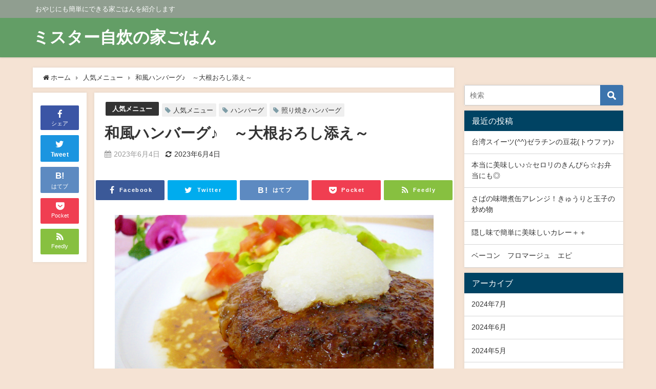

--- FILE ---
content_type: text/html; charset=utf-8
request_url: https://www.google.com/recaptcha/api2/aframe
body_size: 267
content:
<!DOCTYPE HTML><html><head><meta http-equiv="content-type" content="text/html; charset=UTF-8"></head><body><script nonce="gAphqpUh684KUpMS3Jzszg">/** Anti-fraud and anti-abuse applications only. See google.com/recaptcha */ try{var clients={'sodar':'https://pagead2.googlesyndication.com/pagead/sodar?'};window.addEventListener("message",function(a){try{if(a.source===window.parent){var b=JSON.parse(a.data);var c=clients[b['id']];if(c){var d=document.createElement('img');d.src=c+b['params']+'&rc='+(localStorage.getItem("rc::a")?sessionStorage.getItem("rc::b"):"");window.document.body.appendChild(d);sessionStorage.setItem("rc::e",parseInt(sessionStorage.getItem("rc::e")||0)+1);localStorage.setItem("rc::h",'1768994362360');}}}catch(b){}});window.parent.postMessage("_grecaptcha_ready", "*");}catch(b){}</script></body></html>